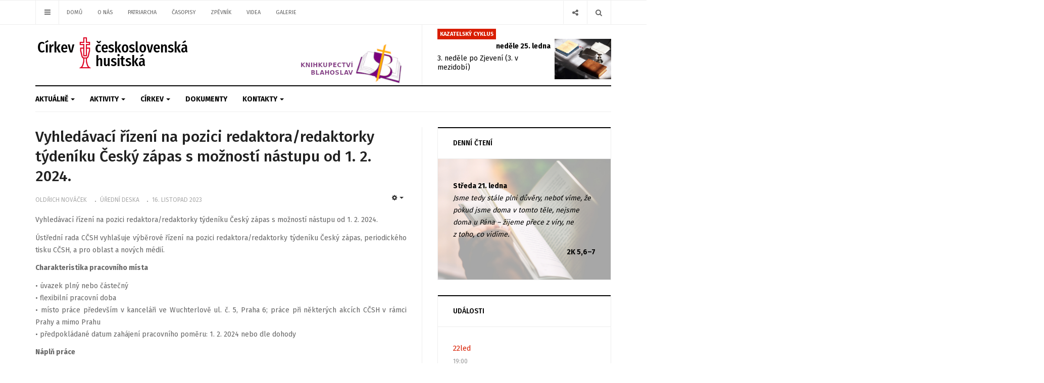

--- FILE ---
content_type: text/html; charset=utf-8
request_url: https://www.ccsh.cz/uredni-deska/1110-vyhledavaci-rizeni-na-pozici-redaktora-redaktorky-tydeniku-cesky-zapas-s-moznosti-nastupu-od-1-2-2024.html
body_size: 18908
content:

<!DOCTYPE html>
<html lang="cs-cz" dir="ltr"
  class='com_content view-article itemid-719 j31 mm-hover'>

<head>
  <base href="https://www.ccsh.cz/uredni-deska/1110-vyhledavaci-rizeni-na-pozici-redaktora-redaktorky-tydeniku-cesky-zapas-s-moznosti-nastupu-od-1-2-2024.html" />
	<meta http-equiv="content-type" content="text/html; charset=utf-8" />
	<meta name="keywords" content="CČSH, ccsh.cz, ccsh, Církev, Církev československá, Církev československá husitská, husiti, husitská církev
" />
	<meta name="rights" content="CC BY 4.0" />
	<meta name="author" content="Oldřich Nováček" />
	<meta property="og:image" content="https://www.ccsh.cz/media/jce/icons/pdf.png" />
	<meta property="twitter:image" content="https://www.ccsh.cz/media/jce/icons/pdf.png" />
	<meta property="og:title" content="Vyhledávací řízení na pozici redaktora/redaktorky týdeníku Český zápas s možností nástupu od 1. 2. 2024." />
	<meta property="twitter:title" content="Vyhledávací řízení na pozici redaktora/redaktorky týdeníku Český zápas s možností nástupu od 1. 2. 2024." />
	<meta property="og:description" content="Vyhledávací řízení na pozici redaktora/redaktorky týdeníku Český zápas s možností nástupu od 1. 2. 2024. Ústřední rada CČSH vyhlašuje výběrové řízení na pozici redaktora/redaktorky týdeníku Český zápas, periodického tisku CČSH, a pro oblast a nových médií.Charakteristika pracovního místa• úv..." />
	<meta property="twitter:description" content="Vyhledávací řízení na pozici redaktora/redaktorky týdeníku Český zápas s možností nástupu od 1. 2. 2024. Ústřední rada CČSH vyhlašuje výběrové řízení na pozici redaktora/redaktorky týdeníku Český zápas, periodického tisku CČSH, a pro oblast a nových médií.Charakteristika pracovního místa• úv..." />
	<meta name="description" content="Třetí největší křesťanská církev v České Republice, oficiální stránky ústřední rady v Praze
" />
		<title>CČSH - Vyhledávací řízení na pozici redaktora/redaktorky týdeníku Český zápas s možností nástupu od 1. 2. 2024.</title>
	<link href="/templates/ja_focus/favicon.ico" rel="shortcut icon" type="image/vnd.microsoft.icon" />
	<link href="https://www.ccsh.cz/hledani.opensearch?catid=64&amp;id=1110" rel="search" title="Hledat CČSH" type="application/opensearchdescription+xml" />
	<link href="/templates/ja_focus/local/css/themes/ccsh/bootstrap.css" rel="stylesheet" type="text/css" />
	<link href="/media/system/css/modal.css?063683ce055de7de89133d2f49f84d86" rel="stylesheet" type="text/css" />
	<link href="/plugins/system/jce/css/content.css?badb4208be409b1335b815dde676300e" rel="stylesheet" type="text/css" />
	<link href="/templates/system/css/system.css" rel="stylesheet" type="text/css" />
	<link href="/templates/ja_focus/local/css/themes/ccsh/template.css" rel="stylesheet" type="text/css" />
	<link href="/templates/ja_focus/local/css/themes/ccsh/megamenu.css" rel="stylesheet" type="text/css" />
	<link href="/templates/ja_focus/local/css/themes/ccsh/off-canvas.css" rel="stylesheet" type="text/css" />
	<link href="/templates/ja_focus/fonts/font-awesome/css/font-awesome.min.css" rel="stylesheet" type="text/css" />
	<link href="/templates/ja_focus/js/swiper/swiper.css" rel="stylesheet" type="text/css" />
	<link href="//fonts.googleapis.com/css?family=Fira+Sans:400,500,700,900|Noticia+Text" rel="stylesheet" type="text/css" />
	<link href="/templates/ja_focus/css/custom.css" rel="stylesheet" type="text/css" />
	<link href="/templates/ja_focus/local/css/themes/ccsh/layouts/docs.css" rel="stylesheet" type="text/css" />
	<link href="/plugins/system/jabuilder/assets/css/jabuilder.css" rel="stylesheet" type="text/css" />
	<link href="https://www.ccsh.cz/plugins/content/fastsocialshare/style/style.css" rel="stylesheet" type="text/css" />
	<link href="/components/com_jevents/views/iconic/assets/css/modstyle.css?v=3.6.47" rel="stylesheet" type="text/css" />
	<link href="/media/com_jevents/css/bootstrap.css" rel="stylesheet" type="text/css" />
	<link href="/media/com_jevents/css/bootstrap-responsive.css" rel="stylesheet" type="text/css" />
	<link href="/components/com_jevents/assets/css/jevcustom.css?v=3.6.47" rel="stylesheet" type="text/css" />
	<link href="/templates/ja_focus/js/gallery/blueimp-gallery.min.css" rel="stylesheet" type="text/css" />
	<link href="/templates/ja_focus/js/gallery/bootstrap-image-gallery.css" rel="stylesheet" type="text/css" />
	<script type="application/json" class="joomla-script-options new">{"csrf.token":"76e1a9bd7c5500ef53636a84cd6336a5","system.paths":{"root":"","base":""}}</script>
	<script src="/media/system/js/mootools-core.js?063683ce055de7de89133d2f49f84d86" type="text/javascript"></script>
	<script src="/media/system/js/core.js?063683ce055de7de89133d2f49f84d86" type="text/javascript"></script>
	<script src="/media/system/js/mootools-more.js?063683ce055de7de89133d2f49f84d86" type="text/javascript"></script>
	<script src="/media/system/js/modal.js?063683ce055de7de89133d2f49f84d86" type="text/javascript"></script>
	<script src="/media/jui/js/jquery.min.js?063683ce055de7de89133d2f49f84d86" type="text/javascript"></script>
	<script src="/media/jui/js/jquery-noconflict.js?063683ce055de7de89133d2f49f84d86" type="text/javascript"></script>
	<script src="/media/jui/js/jquery-migrate.min.js?063683ce055de7de89133d2f49f84d86" type="text/javascript"></script>
	<script src="/media/system/js/caption.js?063683ce055de7de89133d2f49f84d86" type="text/javascript"></script>
	<script src="/plugins/system/t3/base-bs3/bootstrap/js/bootstrap.js?063683ce055de7de89133d2f49f84d86" type="text/javascript"></script>
	<script src="/plugins/system/t3/base-bs3/js/jquery.tap.min.js" type="text/javascript"></script>
	<script src="/plugins/system/t3/base-bs3/js/off-canvas.js" type="text/javascript"></script>
	<script src="/plugins/system/t3/base-bs3/js/script.js" type="text/javascript"></script>
	<script src="/plugins/system/t3/base-bs3/js/menu.js" type="text/javascript"></script>
	<script src="/templates/ja_focus/js/swiper/swiper.min.js" type="text/javascript"></script>
	<script src="/templates/ja_focus/js/script.js" type="text/javascript"></script>
	<script src="/plugins/system/t3/base-bs3/js/nav-collapse.js" type="text/javascript"></script>
	<script src="/plugins/system/jabuilder/assets/js/jabuilder.js" type="text/javascript"></script>
	<script src="/media/system/js/html5fallback.js?063683ce055de7de89133d2f49f84d86" type="text/javascript"></script>
	<script src="/templates/ja_focus/js/gallery/jquery.blueimp-gallery.min.js" type="text/javascript"></script>
	<script src="/templates/ja_focus/js/gallery/bootstrap-image-gallery.min.js" type="text/javascript"></script>
	<script type="text/javascript">

		jQuery(function($) {
			SqueezeBox.initialize({});
			initSqueezeBox();
			$(document).on('subform-row-add', initSqueezeBox);

			function initSqueezeBox(event, container)
			{
				SqueezeBox.assign($(container || document).find('a.modal').get(), {
					parse: 'rel'
				});
			}
		});

		window.jModalClose = function () {
			SqueezeBox.close();
		};

		// Add extra modal close functionality for tinyMCE-based editors
		document.onreadystatechange = function () {
			if (document.readyState == 'interactive' && typeof tinyMCE != 'undefined' && tinyMCE)
			{
				if (typeof window.jModalClose_no_tinyMCE === 'undefined')
				{
					window.jModalClose_no_tinyMCE = typeof(jModalClose) == 'function'  ?  jModalClose  :  false;

					jModalClose = function () {
						if (window.jModalClose_no_tinyMCE) window.jModalClose_no_tinyMCE.apply(this, arguments);
						tinyMCE.activeEditor.windowManager.close();
					};
				}

				if (typeof window.SqueezeBoxClose_no_tinyMCE === 'undefined')
				{
					if (typeof(SqueezeBox) == 'undefined')  SqueezeBox = {};
					window.SqueezeBoxClose_no_tinyMCE = typeof(SqueezeBox.close) == 'function'  ?  SqueezeBox.close  :  false;

					SqueezeBox.close = function () {
						if (window.SqueezeBoxClose_no_tinyMCE)  window.SqueezeBoxClose_no_tinyMCE.apply(this, arguments);
						tinyMCE.activeEditor.windowManager.close();
					};
				}
			}
		};
		jQuery(window).on('load',  function() {
				new JCaption('img.caption');
			});jQuery(function($){ initTooltips(); $("body").on("subform-row-add", initTooltips); function initTooltips (event, container) { container = container || document;$(container).find(".hasTooltip").tooltip({"html": true,"container": "body"});} });function fetchMoreLatestEvents(modid, direction)
{        
        jQuery.ajax({
                    type : 'POST',
                    dataType : 'json',
                    url : "https://www.ccsh.cz/index.php?option=com_jevents&ttoption=com_jevents&typeaheadtask=gwejson&file=fetchlatestevents&path=module&folder=mod_jevents_latest&token=76e1a9bd7c5500ef53636a84cd6336a5",
                    data : {'json':JSON.stringify({'modid':modid, 'direction':direction})},
                    contentType: "application/x-www-form-urlencoded; charset=utf-8",
                    scriptCharset: "utf-8"
            })                        
                .done(function( data ){                    
                    jQuery("#mod_events_latest_"+modid+"_data").replaceWith(data.html);
                    try {
                        document.getElementById("mod_events_latest_"+modid+"_data").parentNode.scrollIntoView({block: "start", behavior: "smooth"});
                    }
                    catch (e) {
                    }
                })
                .fail(function(x) {
        alert('fail '+x);
                });
}
			(function ($) {
				$(document).ready(function(){
					$('body').append('<div id=\"blueimp-gallery\" class=\"blueimp-gallery\">	<div class=\"slides\"></div>	<h3 class=\"title\"><span class=\"empty\">empty</span></h3>	<a class=\"prev\">‹</a>	<a class=\"next\">›</a>	<a class=\"close\">×</a>	<a class=\"play-pause\"></a>	<ol class=\"indicator\"></ol>	<div class=\"modal fade\">		<div class=\"modal-dialog\">			<div class=\"modal-content\">				<div class=\"modal-header\">					<button type=\"button\" class=\"close\" aria-hidden=\"true\">&times;</button>					<h4 class=\"modal-title\"><span class=\"empty\">empty</span></h4>				</div>				<div class=\"modal-body next\"></div>				<div class=\"modal-footer\">					<button type=\"button\" class=\"btn pull-left prev\">						<span class=\"glyphicon glyphicon-chevron-left\"></span>						<span class=\"empty\">empty</span>					</button>					<button type=\"button\" class=\"btn next\">						<span class=\"empty\">empty</span>						<span class=\"glyphicon glyphicon-chevron-right\"></span>					</button>				</div>			</div>		</div>	</div></div>');
				});
			})(jQuery);
			
	</script>
	<link href="http://feeds.feedburner.com/" rel="alternate" type="application/rss+xml" title="Kalendář" />
	<link href="http://feeds.feedburner.com/" rel="alternate" type="application/rss+xml" title="Aktuality z CČSH" />

  
<!-- META FOR IOS & HANDHELD -->
	<meta name="viewport" content="width=device-width, initial-scale=1.0, maximum-scale=1.0, user-scalable=no"/>
	<style type="text/stylesheet">
		@-webkit-viewport   { width: device-width; }
		@-moz-viewport      { width: device-width; }
		@-ms-viewport       { width: device-width; }
		@-o-viewport        { width: device-width; }
		@viewport           { width: device-width; }
	</style>
	<script type="text/javascript">
		//<![CDATA[
		if (navigator.userAgent.match(/IEMobile\/10\.0/)) {
			var msViewportStyle = document.createElement("style");
			msViewportStyle.appendChild(
				document.createTextNode("@-ms-viewport{width:auto!important}")
			);
			document.getElementsByTagName("head")[0].appendChild(msViewportStyle);
		}
		//]]>
	</script>
<meta name="HandheldFriendly" content="true"/>
<meta name="apple-mobile-web-app-capable" content="YES"/>
<!-- //META FOR IOS & HANDHELD -->




<!-- Le HTML5 shim and media query for IE8 support -->
<!--[if lt IE 9]>
<script src="//cdnjs.cloudflare.com/ajax/libs/html5shiv/3.7.3/html5shiv.min.js"></script>
<script type="text/javascript" src="/plugins/system/t3/base-bs3/js/respond.min.js"></script>
<![endif]-->


<!-- Matomo -->
<script>
  var _paq = window._paq = window._paq || [];
  /* tracker methods like "setCustomDimension" should be called before "trackPageView" */
  _paq.push(['trackPageView']);
  _paq.push(['enableLinkTracking']);
  (function() {
    var u="https://piwik.vbox.cz/";
    _paq.push(['setTrackerUrl', u+'piwik.php']);
    _paq.push(['setSiteId', '15']);
        var d=document, g=d.createElement('script'), s=d.getElementsByTagName('script')[0];
    g.async=true; g.src=u+'piwik.js'; s.parentNode.insertBefore(g,s);
  })();
</script>
<!-- End Matomo Code -->

<!-- Google tag (gtag.js) -->
<script async src="https://www.googletagmanager.com/gtag/js?id=G-22T7LG2RBJ"></script>
<script>
  window.dataLayer = window.dataLayer || [];
  function gtag(){dataLayer.push(arguments);}
  gtag('js', new Date());

  gtag('config', 'G-22T7LG2RBJ');
</script>
<script type="text/javascript" src="//s7.addthis.com/js/300/addthis_widget.js#pubid=ra-5bea46640dd563c4"></script> 
<link rel="manifest" href="/site.webmanifest?v=20250116">
<meta name="theme-color" content="#cc0000">
<link rel="icon" type="image/png" sizes="192x192" href="/android-chrome-192x192.png?v=20250116">
<link rel="icon" type="image/png" sizes="512x512" href="/android-chrome-512x512.png?v=20250116">
<link rel="icon" href="/favicon.ico?v=20250116">
<link rel="icon" type="image/png" sizes="32x32" href="/favicon-32x32.png?v=20250116">
<link rel="icon" type="image/png" sizes="16x16" href="/favicon-16x16.png?v=20250116">
<link rel="apple-touch-icon" sizes="180x180" href="/apple-touch-icon.png?v=20250116">
<link rel="mask-icon" href="/mask-icon.svg?v=20250116" color="#cc0000">
<meta name="msapplication-config" content="/browserconfig.xml?v=20250116">
<meta name="msapplication-TileColor" content="#da532c">
<meta name="theme-color" content="#ffffff">
	<link href="https://www.ccsh.cz/plugins/system/jatabs/jatabs/ja.tabs.css" type="text/css" rel="stylesheet" />
	<link href="https://www.ccsh.cz/plugins/system/jatabs/jatabs/themes/default/style.css" type="text/css" rel="stylesheet" />
	<script src="https://www.ccsh.cz/plugins/system/jatabs/jatabs/ja.tabs.js" type="text/javascript" ></script>
</head>

<body>

<div class="t3-wrapper"> <!-- Need this wrapper for off-canvas menu. Remove if you don't use of-canvas -->
  <div class="container-hd">
    

	<div class="ja-topbar clearfix">
		<div class="container">
			<div class="row">
			<!-- TOPBAR -->
				
								<div class="col-xs-5 col-sm-6 topbar-left pull-left ">
					<!-- Brand and toggle get grouped for better mobile display -->
					<div class="navbar-toggle-wrap clearfix pull-left">
																				<a type="button" href="#" class="navbar-toggle" data-toggle="collapse" data-target=".t3-navbar-collapse" title="open">
								<span class="fa fa-bars"></span>
							</a>
						
													
<a class="btn btn-primary off-canvas-toggle " type="button" data-pos="left" data-nav="#t3-off-canvas" data-effect="off-canvas-effect-1" title="open">
  <span class="fa fa-bars"></span>
</a>

<!-- OFF-CANVAS SIDEBAR -->
<div id="t3-off-canvas" class="t3-off-canvas " style="left: 0;right: auto">

  <div class="t3-off-canvas-header">
    <h2 class="t3-off-canvas-header-title">CČSH</h2>
    <a type="button" class="close" data-dismiss="modal" aria-hidden="true" title="close">&times;</a>
  </div>

  <div class="t3-off-canvas-body">
    <div class="t3-module module " id="Mod142"><div class="module-inner"><h3 class="module-title "><span>Nabídka</span></h3><div class="module-ct "><ul class="nav nav-pills nav-stacked menu">
<li class="item-103 default"><a href="/" class="">Domů</a></li><li class="item-104"><a href="/kdo-jsme.html" class="">O nás </a></li><li class="item-105"><a href="/patriarcha.html" class="">Patriarcha</a></li><li class="item-732"><a href="/casopisy.html" class="">Časopisy</a></li><li class="item-407"><a href="/zpevnik.html" class="">Zpěvník</a></li><li class="item-107"><a href="/videa.html" class="">Videa</a></li><li class="item-178"><a href="/galerie.html" class="">Galerie</a></li></ul>
</div></div></div><div class="t3-module module " id="Mod139"><div class="module-inner"><h3 class="module-title "><span>Sekce</span></h3><div class="module-ct "><ul class="nav nav-pills nav-stacked menu">
<li class="item-101"><a href="/aktualne.html" class="">Aktuálně</a></li><li class="item-111"><a href="/aktivity.html" class="">Aktivity</a></li><li class="item-112"><a href="/cirkev.html" class="">Církev</a></li><li class="item-455"><a href="/doku2.html" class="">Dokumenty</a></li><li class="item-456"><a href="/kontakty.html" class="">Kontakty</a></li></ul>
</div></div></div>
  </div>

</div>
<!-- //OFF-CANVAS SIDEBAR -->

											</div>

										<div class="hidden-xs hidden-sm clearfix">
						<ul class="nav nav-pills nav-stacked menu">
<li class="item-103 default"><a href="/" class="">Domů</a></li><li class="item-104"><a href="/kdo-jsme.html" class="">O nás </a></li><li class="item-105"><a href="/patriarcha.html" class="">Patriarcha</a></li><li class="item-732"><a href="/casopisy.html" class="">Časopisy</a></li><li class="item-407"><a href="/zpevnik.html" class="">Zpěvník</a></li><li class="item-107"><a href="/videa.html" class="">Videa</a></li><li class="item-178"><a href="/galerie.html" class="">Galerie</a></li></ul>

					</div>
									</div>
				
								<div class="col-xs-7 col-sm-6 topbar-right pull-right">
					
										<div class="head-search ">
						<button class="btn btn-search" name="subject" type="button" aria-label="Search"><span class="fa fa-search"></span></button>
						<div class="search">
	<form action="/uredni-deska.html" method="post" class="form-inline form-search">
		<label for="mod-search-searchword90" class="element-invisible">Vyhledávání...</label> <input name="searchword" id="mod-search-searchword" maxlength="200"  class="form-control search-query" type="search" placeholder="Vyhledávání..." aria-label="serch" />		<input type="hidden" name="task" value="search" />
		<input type="hidden" name="option" value="com_search" />
		<input type="hidden" name="Itemid" value="129" />
	</form>
</div>

					</div>
					
										<div class="head-social ">
						<button class="btn btn-social" name="subject" type="button" aria-label="Share"><span class="fa fa-share-alt"></span></button>
						

<div class="custom"  >
	<ul class="social-list">
<li><a href="https://www.facebook.com/ccsh.cz/?locale=cs_CZ" target="_new" class="btn facebook" title="Facebook"><i class="fa fa-facebook" aria-hidden="true"></i></a></li>
<li><a href="#" class="btn twitter" title="Twitter"><i class="fa fa-twitter" aria-hidden="true"></i></a></li>
<li><a href="#" class="btn instagram" title="Instagram"><i class="fa fa-instagram" aria-hidden="true"></i></a></li>
</ul></div>

					</div>
									</div>
							</div>
		</div>
	</div>
<!-- TOPBAR -->

<!-- HEADER -->
<header id="t3-header" class="container t3-header">
	<div class="row">

		<!-- LOGO -->
		<div class="col-xs-12 col-sm-6 col-lg-4 logo">
			<div class="logo-image">
				<a href="https://www.ccsh.cz/" title="CČSH">
											<img class="logo-img" src="/images/logoG.png" alt="CČSH" />
															<span>CČSH</span>
				</a>
							</div>
		</div>
		<!-- //LOGO -->

		<div class="col-xs-12 col-sm-6 col-lg-8">
							<!-- SPOTLIGHT 1 -->
				<div class="t3-sl t3-sl-1">
						<!-- SPOTLIGHT -->
	<div class="t3-spotlight t3-spotlight-1  row">
					<div class="col  col-lg-6 col-md-6  col-sm-6 hidden-sm   col-xs-6 hidden-xs ">
								<div class="t3-module module " id="Mod108"><div class="module-inner"><div class="module-ct no-title"><div class="bannergroup">

	<div class="banneritem">
																																																																			<a
							href="/component/banners/click/3.html" target="_blank" rel="noopener noreferrer"
							title="eBlahoslav_top">
							<img
								src="https://www.ccsh.cz/images/banners/eblahoslav5.jpg"
								alt="eBlahoslav_top"
																							/>
						</a>
																<div class="clr"></div>
	</div>

</div>
</div></div></div>
							</div>
					<div class="col  col-lg-6 col-md-6 col-sm-12 col-xs-12">
								<div class="t3-module module_cyklus " id="Mod198"><div class="module-inner"><h3 class="module-title "><span>Kazatelský cyklus</span></h3><div class="module-ct ">

<div class="custom_cyklus"  >
	<a href="/cyklus.html" style="color: black;">
<div style="border 1px solid blue;">
<p><img src="/images/cyklus.jpg" alt="co30" width="112" height="80" style="margin-left: 8px; float: right;" /><p style="text-align:right; margin:0; font-weight:bold; padding: 3px 3px 3px 0px;">neděle 25. ledna</p><p style="line-height:130%;">3. neděle po Zjevení (3. v mezidobí)</p></p>
</div>
</a></div>
</div></div></div>
							</div>
			</div>
<!-- SPOTLIGHT -->
				</div>
				<!-- //SPOTLIGHT 1 -->
					</div>

	</div>
</header>
<!-- //HEADER -->


    
<!-- MAIN NAVIGATION -->
<div class="container">
	<nav id="t3-mainnav" class="navbar navbar-default t3-mainnav">

					<div class="t3-navbar-collapse navbar-collapse collapse"></div>
		
		<div class="t3-navbar navbar-collapse collapse">
			<div  class="t3-megamenu animate fading"  data-duration="400" data-responsive="true">
<ul itemscope itemtype="http://www.schema.org/SiteNavigationElement" class="nav navbar-nav level0">
<li itemprop='name' class="dropdown mega mega-align-justify" data-id="101" data-level="1" data-alignsub="justify">
<a itemprop='url' class=" dropdown-toggle"  href="/aktualne.html"   data-target="#" data-toggle="dropdown">Aktuálně <em class="caret"></em></a>

<div class="nav-child dropdown-menu mega-dropdown-menu col-xs-12"  ><div class="mega-dropdown-inner">
<div class="row">
<div class="col-xs-3 mega-col-module hidden-collapse" data-width="3" data-position="123" data-hidewcol="1"><div class="mega-inner">
<div class="t3-module module " id="Mod123"><div class="module-inner"><h3 class="module-title "><span>Aktuálně</span></h3><div class="module-ct "><ul class="categories-module ">
	<li class="col "> 		<h4>
		<a href="/aktualne/19-nase-cirkev.html">
			
			Naše církev		</a>
   		</h4>

					</li>
	<li class="col "> 		<h4>
		<a href="/aktualne/21-ekumena.html">
			
			Ekumena		</a>
   		</h4>

					</li>
	<li class="col "> 		<h4>
		<a href="/aktualne/81-promluvy.html">
			
			Promluvy		</a>
   		</h4>

					</li>
	<li class="col "> 		<h4>
		<a href="/aktualne/80-rozhovory.html">
			
			Rozhovory		</a>
   		</h4>

					</li>
	<li class="col "> 		<h4>
		<a href="/aktualne/56-dalsi-texty.html">
			
			Další texty		</a>
   		</h4>

					</li>
</ul>
</div></div></div>
</div></div>
<div class="col-xs-9 mega-col-module hidden-collapse" data-width="9" data-position="168" data-hidewcol="1"><div class="mega-inner">
<div class="t3-module module_nodat " id="Mod168"><div class="module-inner"><h3 class="module-title "><span>Aktuálně</span></h3><div class="module-ct "><div class="latest-grid _nodat row">
	<div class="col-sm-3">
		
<div class="pull- item-image" itemprop="image">

  <a href="/aktualne/19-nase-cirkev/2688-na-zderaze-zazarilo-svetlo-jednoty-ekumenicka-studentska-slavnost-2026.html" itemprop="url">
   <img  src="/images/2026/clanky-galerie-videa/2688.png" alt="" itemprop="thumbnailUrl"/>
  </a>
</div>

		<span class="created-date">21. leden 2026</span>

		<a class="item-title" href="/aktualne/19-nase-cirkev/2688-na-zderaze-zazarilo-svetlo-jednoty-ekumenicka-studentska-slavnost-2026.html" itemprop="url">
			<span itemprop="name">
				Na Zderaze zazářilo světlo jednoty - Ekumenická studentská slavnost 2026			</span>
		</a>
	</div>
	<div class="col-sm-3">
		
<div class="pull- item-image" itemprop="image">

  <a href="/aktualne/80-rozhovory/2687-anketa-o-mezinabozenskych-vztazich-a-dialogu.html" itemprop="url">
   <img  src="/images/2026/clanky-galerie-videa/2687.png" alt="" itemprop="thumbnailUrl"/>
  </a>
</div>

		<span class="created-date">21. leden 2026</span>

		<a class="item-title" href="/aktualne/80-rozhovory/2687-anketa-o-mezinabozenskych-vztazich-a-dialogu.html" itemprop="url">
			<span itemprop="name">
				ANKETA: O mezináboženských vztazích a dialogu			</span>
		</a>
	</div>
	<div class="col-sm-3">
		
<div class="pull- item-image" itemprop="image">

  <a href="/aktualne/21-ekumena/2686-ekumena-znamena-spolecny-dum-krestanu.html" itemprop="url">
   <img  src="/images/2026/clanky-galerie-videa/2686.png" alt="" itemprop="thumbnailUrl"/>
  </a>
</div>

		<span class="created-date">20. leden 2026</span>

		<a class="item-title" href="/aktualne/21-ekumena/2686-ekumena-znamena-spolecny-dum-krestanu.html" itemprop="url">
			<span itemprop="name">
				Ekumena znamená společný dům křesťanů			</span>
		</a>
	</div>
	<div class="col-sm-3">
		
<div class="pull- item-image" itemprop="image">

  <a href="/aktualne/21-ekumena/2685-ekumena-nejsou-hezke-fraze-pro-vyrocni-zpravy.html" itemprop="url">
   <img  src="/images/2026/clanky-galerie-videa/2685.png" alt="" itemprop="thumbnailUrl"/>
  </a>
</div>

		<span class="created-date">20. leden 2026</span>

		<a class="item-title" href="/aktualne/21-ekumena/2685-ekumena-nejsou-hezke-fraze-pro-vyrocni-zpravy.html" itemprop="url">
			<span itemprop="name">
				Ekumena nejsou hezké fráze pro výroční zprávy			</span>
		</a>
	</div>
</div>
</div></div></div>
</div></div>
</div>
</div></div>
</li>
<li itemprop='name' class="dropdown mega mega-align-justify" data-id="111" data-level="1" data-alignsub="justify">
<a itemprop='url' class=" dropdown-toggle"  href="/aktivity.html"   data-target="#" data-toggle="dropdown">Aktivity <em class="caret"></em></a>

<div class="nav-child dropdown-menu mega-dropdown-menu col-xs-12"  ><div class="mega-dropdown-inner">
<div class="row">
<div class="col-xs-3 mega-col-module hidden-collapse" data-width="3" data-position="125" data-hidewcol="1"><div class="mega-inner">
<div class="t3-module module " id="Mod125"><div class="module-inner"><h3 class="module-title "><span>Aktivity</span></h3><div class="module-ct "><ul class="categories-module ">
	<li class="col "> 		<h4>
		<a href="/aktivity/23-deti-a-mladez.html">
			
			Mládež		</a>
   		</h4>

					</li>
	<li class="col "> 		<h4>
		<a href="/aktivity/68-vzdelavani.html">
			
			Vzdělávání		</a>
   		</h4>

					</li>
	<li class="col "> 		<h4>
		<a href="/aktivity/25-diakonie.html">
			
			Diakonie		</a>
   		</h4>

					</li>
	<li class="col "> 		<h4>
		<a href="/aktivity/69-kultura.html">
			
			Kultura		</a>
   		</h4>

					</li>
</ul>
</div></div></div>
</div></div>
<div class="col-xs-9 mega-col-module" data-width="9" data-position="124"><div class="mega-inner">
<div class="t3-module module " id="Mod124"><div class="module-inner"><h3 class="module-title "><span>Aktivity</span></h3><div class="module-ct "><div class="latest-grid  row">
	<div class="col-sm-3">
		
			<div id="ja-gallery-list-2689" class="item-image ja-gallery-list">
						<span class="btn-play">
				<span class="ico ico-image"></span>
				<span class="num-photos"> 4x foto</span>
			</span>
						
  <a href="/aktivity/69-kultura/2689-predstaveni-knihy-troje-dvere-do-chramu-v-nas-v-tabore.html" itemprop="url">
   <img  src="/images/2026/clanky-galerie-videa/2689/01.jpg" alt="Představení knihy Troje dveře do chrámu v nás v Táboře" itemprop="thumbnailUrl"/>
  </a>

							<script type="text/javascript">
					(function ($) {
						$(document).ready(function(){
							$('#ja-gallery-list-2689 .btn-play').on('click', function (event) {
								event.preventDefault();
								blueimp.Gallery([{"href":"\/images\/2026\/clanky-galerie-videa\/2689\/01.jpg","title":""},{"href":"\/images\/2026\/clanky-galerie-videa\/2689\/02.jpg","title":""},{"href":"\/images\/2026\/clanky-galerie-videa\/2689\/03.jpg","title":""},{"href":"\/images\/2026\/clanky-galerie-videa\/2689\/04.jpg","title":""}], {
									transitionSpeed: 0,
									hidePageScrollbars:false
								});
							});
						});
					})(jQuery);
				</script>
				<noscript>
				  YOU MUST ENABLED JS				</noscript>
				<input type='hidden' value='[{"href":"\/images\/2026\/clanky-galerie-videa\/2689\/01.jpg","title":""},{"href":"\/images\/2026\/clanky-galerie-videa\/2689\/02.jpg","title":""},{"href":"\/images\/2026\/clanky-galerie-videa\/2689\/03.jpg","title":""},{"href":"\/images\/2026\/clanky-galerie-videa\/2689\/04.jpg","title":""}]' />
					</div>
	

<span style="display: none;" itemprop="image" itemscope itemtype="https://schema.org/ImageObject">
	<img
		src="https://www.ccsh.cz//templates/ja_focus/images/logo.png"
		alt="" itemprop="image"/>
  <meta itemprop="height" content="auto" />
  <meta itemprop="width" content="auto" />
  <meta itemprop="url" content="https://www.ccsh.cz//templates/ja_focus/images/logo.png" />
</span>
		<span class="created-date">21. leden 2026</span>

		<a class="item-title" href="/aktivity/69-kultura/2689-predstaveni-knihy-troje-dvere-do-chramu-v-nas-v-tabore.html" itemprop="url">
			<span itemprop="name">
				Představení knihy Troje dveře do chrámu v nás v Táboře			</span>
		</a>
	</div>
	<div class="col-sm-3">
		
<div class="pull- item-image" itemprop="image">

  <a href="/aktivity/69-kultura/2673-mezi-pisni-a-proroctvim-duchovni-jazyk-karla-kryla-v-religionisticke-interpretaci.html" itemprop="url">
   <img  src="/images/2026/clanky-galerie-videa/2673.png" alt="" itemprop="thumbnailUrl"/>
  </a>
</div>

		<span class="created-date">14. leden 2026</span>

		<a class="item-title" href="/aktivity/69-kultura/2673-mezi-pisni-a-proroctvim-duchovni-jazyk-karla-kryla-v-religionisticke-interpretaci.html" itemprop="url">
			<span itemprop="name">
				Mezi písní a proroctvím: Duchovní jazyk Karla Kryla v religionistické interpretaci			</span>
		</a>
	</div>
	<div class="col-sm-3">
		
			<div id="ja-gallery-list-2671" class="item-image ja-gallery-list">
						<span class="btn-play">
				<span class="ico ico-image"></span>
				<span class="num-photos"> 15x foto</span>
			</span>
						
  <a href="/aktivity/69-kultura/2671-vzhuru-fotogalerie-z-vernisaze.html" itemprop="url">
   <img  src="/images/2026/clanky-galerie-videa/2671/01.jpg" alt="Vzhůru - fotogalerie z vernisáže" itemprop="thumbnailUrl"/>
  </a>

							<script type="text/javascript">
					(function ($) {
						$(document).ready(function(){
							$('#ja-gallery-list-2671 .btn-play').on('click', function (event) {
								event.preventDefault();
								blueimp.Gallery([{"href":"\/images\/2026\/clanky-galerie-videa\/2671\/01.jpg","title":""},{"href":"\/images\/2026\/clanky-galerie-videa\/2671\/02.jpg","title":""},{"href":"\/images\/2026\/clanky-galerie-videa\/2671\/03.jpg","title":""},{"href":"\/images\/2026\/clanky-galerie-videa\/2671\/04.jpg","title":""},{"href":"\/images\/2026\/clanky-galerie-videa\/2671\/05.JPG","title":""},{"href":"\/images\/2026\/clanky-galerie-videa\/2671\/06.jpg","title":""},{"href":"\/images\/2026\/clanky-galerie-videa\/2671\/07.JPG","title":""},{"href":"\/images\/2026\/clanky-galerie-videa\/2671\/08.jpg","title":""},{"href":"\/images\/2026\/clanky-galerie-videa\/2671\/09.jpg","title":""},{"href":"\/images\/2026\/clanky-galerie-videa\/2671\/10.jpg","title":""},{"href":"\/images\/2026\/clanky-galerie-videa\/2671\/11.jpg","title":""},{"href":"\/images\/2026\/clanky-galerie-videa\/2671\/12.jpg","title":""},{"href":"\/images\/2026\/clanky-galerie-videa\/2671\/13.jpg","title":""},{"href":"\/images\/2026\/clanky-galerie-videa\/2671\/14.jpg","title":""},{"href":"\/images\/2026\/clanky-galerie-videa\/2671\/15.JPG","title":""}], {
									transitionSpeed: 0,
									hidePageScrollbars:false
								});
							});
						});
					})(jQuery);
				</script>
				<noscript>
				  YOU MUST ENABLED JS				</noscript>
				<input type='hidden' value='[{"href":"\/images\/2026\/clanky-galerie-videa\/2671\/01.jpg","title":""},{"href":"\/images\/2026\/clanky-galerie-videa\/2671\/02.jpg","title":""},{"href":"\/images\/2026\/clanky-galerie-videa\/2671\/03.jpg","title":""},{"href":"\/images\/2026\/clanky-galerie-videa\/2671\/04.jpg","title":""},{"href":"\/images\/2026\/clanky-galerie-videa\/2671\/05.JPG","title":""},{"href":"\/images\/2026\/clanky-galerie-videa\/2671\/06.jpg","title":""},{"href":"\/images\/2026\/clanky-galerie-videa\/2671\/07.JPG","title":""},{"href":"\/images\/2026\/clanky-galerie-videa\/2671\/08.jpg","title":""},{"href":"\/images\/2026\/clanky-galerie-videa\/2671\/09.jpg","title":""},{"href":"\/images\/2026\/clanky-galerie-videa\/2671\/10.jpg","title":""},{"href":"\/images\/2026\/clanky-galerie-videa\/2671\/11.jpg","title":""},{"href":"\/images\/2026\/clanky-galerie-videa\/2671\/12.jpg","title":""},{"href":"\/images\/2026\/clanky-galerie-videa\/2671\/13.jpg","title":""},{"href":"\/images\/2026\/clanky-galerie-videa\/2671\/14.jpg","title":""},{"href":"\/images\/2026\/clanky-galerie-videa\/2671\/15.JPG","title":""}]' />
					</div>
	

<span style="display: none;" itemprop="image" itemscope itemtype="https://schema.org/ImageObject">
	<img
		src="https://www.ccsh.cz//templates/ja_focus/images/logo.png"
		alt="" itemprop="image"/>
  <meta itemprop="height" content="auto" />
  <meta itemprop="width" content="auto" />
  <meta itemprop="url" content="https://www.ccsh.cz//templates/ja_focus/images/logo.png" />
</span>
		<span class="created-date">12. leden 2026</span>

		<a class="item-title" href="/aktivity/69-kultura/2671-vzhuru-fotogalerie-z-vernisaze.html" itemprop="url">
			<span itemprop="name">
				Vzhůru - fotogalerie z vernisáže			</span>
		</a>
	</div>
	<div class="col-sm-3">
		
<div class="pull- item-image" itemprop="image">

  <a href="/aktivity/68-vzdelavani/2659-serie-prednasek-ortodoxie-a-heretici-extenze-2026.html" itemprop="url">
   <img  src="/images/2026/clanky-galerie-videa/2658.png" alt="" itemprop="thumbnailUrl"/>
  </a>
</div>

		<span class="created-date">9. leden 2026</span>

		<a class="item-title" href="/aktivity/68-vzdelavani/2659-serie-prednasek-ortodoxie-a-heretici-extenze-2026.html" itemprop="url">
			<span itemprop="name">
				Série přednášek Ortodoxie a heretici (Extenze 2026)			</span>
		</a>
	</div>
</div>
</div></div></div>
</div></div>
</div>
</div></div>
</li>
<li itemprop='name' class="dropdown mega mega-align-justify" data-id="112" data-level="1" data-alignsub="justify">
<a itemprop='url' class=" dropdown-toggle"  href="/cirkev.html"   data-target="#" data-toggle="dropdown">Církev <em class="caret"></em></a>

<div class="nav-child dropdown-menu mega-dropdown-menu col-xs-12"  ><div class="mega-dropdown-inner">
<div class="row">
<div class="col-xs-3 mega-col-module hidden-collapse" data-width="3" data-position="174" data-hidewcol="1"><div class="mega-inner">
<div class="t3-module module " id="Mod174"><div class="module-inner"><h3 class="module-title "><span>Církev</span></h3><div class="module-ct "><ul class="categories-module " id="_pat-menu">
<li class="item-396"><h4><a href="/kdo-jsme.html" class="">Kdo jsme</a></h4></li><li class="item-715"><h4><a href="/nase-vira.html" class="">Naše víra</a></h4></li><li class="item-716"><h4><a href="/organizace-a-usporadani.html" class="">Organizace a uspořádání</a></h4></li><li class="item-717"><h4><a href="/cinnosti-cirkve.html" class="">Činnosti církve</a></h4></li><li class="item-718"><h4><a href="/historie.html" class="">Historie</a></h4></li></ul>
</div></div></div>
</div></div>
<div class="col-xs-9 mega-col-module" data-width="9" data-position="213"><div class="mega-inner">
<div class="t3-module module " id="Mod213"><div class="module-inner"><h3 class="module-title "><span>Církev československá husitská</span></h3><div class="module-ct ">

<div class="custom"  >
	<p style="text-align: justify;"><img src="/images/joomlart/kalich_cirkev.jpg" alt="kalich cirkev" width="73" height="200" style="margin-right: 15px; float: left;" />„O&nbsp;Církvi československé husitské věříme, že vznikla z&nbsp;Boží vůle a&nbsp;milosti, aby skrze ni do jedné, svaté a&nbsp;obecné církve Boží byli přivedeni mnozí, kteří by jinak zůstali ztraceni v&nbsp;nevíře a&nbsp;beznaději, a&nbsp;aby usilovala o&nbsp;Boží církev bez poskvrny a&nbsp;vrásky. “<br /><strong><em>Základy víry CČSH</em></strong></p>
<p style="text-align: justify;">„Církev československou husitskou tvoří křesťané, kteří usilují naplnit současné snažení mravní a&nbsp;poznání vědecké Duchem Kristovým, jak se nám zachoval v&nbsp;Písmu a&nbsp;v&nbsp;podání starokřesťanském a&nbsp;jak je dosvědčen hnutím husitským, českobratrským a&nbsp;dalším úsilím reformačním.“<br /><strong><em>Ústava CČSH</em></strong></p></div>
</div></div></div>
</div></div>
</div>
</div></div>
</li>
<li itemprop='name'  data-id="455" data-level="1">
<a itemprop='url' class=""  href="/doku2.html"   data-target="#">Dokumenty </a>

</li>
<li itemprop='name' class="dropdown mega mega-align-justify" data-id="456" data-level="1" data-alignsub="justify">
<a itemprop='url' class=" dropdown-toggle"  href="/kontakty.html"   data-target="#" data-toggle="dropdown">Kontakty <em class="caret"></em></a>

<div class="nav-child dropdown-menu mega-dropdown-menu col-xs-12"  ><div class="mega-dropdown-inner">
<div class="row">
<div class="col-xs-3 mega-col-module" data-width="3" data-position="228"><div class="mega-inner">
<div class="t3-module module " id="Mod228"><div class="module-inner"><h3 class="module-title "><span>Kontakty</span></h3><div class="module-ct "><ul class="categories-module ">
<li class="item-773"><h4><a href="/ustredni-rada.html" class="">Ústřední rada a její úřad</a></h4></li><li class="item-774"><h4><a href="/dieceze.html" class="">Diecéze</a></h4></li><li class="item-777"><h4><a href="/adresar-subj.html" class="">Náboženské obce </a></h4></li><li class="item-776"><h4><a href="/osoba-list.html" class="">Adresář osob </a></h4></li><li class="item-775"><h4><a href="/cirkevni-organizace.html" class="">Církevní organizace</a></h4></li></ul>
</div></div></div>
</div></div>
<div class="col-xs-9 mega-col-module" data-width="9" data-position="229"><div class="mega-inner">
<div class="t3-module module " id="Mod229"><div class="module-inner"><h3 class="module-title "><span>Církev československá husitská</span></h3><div class="module-ct ">

<div class="custom"  >
	<p><strong><a href="/urdetail.html"><img src="/images/headers/ur_map.jpg" alt="ur map" width="500" height="250" style="margin-top: -40px; border: 1px solid #7d7d7d; float: right;" /></a>Církev československá husitská</strong><br />IČO:&nbsp;00445185, datová&nbsp;schránka:&nbsp;5a8iqrm<br />Wuchterlova 523/5, Dejvice, 160&nbsp;00&nbsp;Praha&nbsp;6</p>
<p><strong>telefon:&nbsp;220&nbsp;398&nbsp;102<br />mobil: &nbsp; 724 141 988</strong><br />e-mail: <span id="cloakecffa2b5bc462229d1c6e04b7fcd39c7"><a href="mailto:ustredni.rada@ccsh.cz"></a><span id="cloak0cc2659d208b2b8ab6e957b6cca3e869">Tato e-mailová adresa je chráněna před spamboty. Pro její zobrazení musíte mít povolen Javascript.</span><script type='text/javascript'>
				document.getElementById('cloak0cc2659d208b2b8ab6e957b6cca3e869').innerHTML = '';
				var prefix = '&#109;a' + 'i&#108;' + '&#116;o';
				var path = 'hr' + 'ef' + '=';
				var addy0cc2659d208b2b8ab6e957b6cca3e869 = '&#117;str&#101;dn&#105;.r&#97;d&#97;' + '&#64;';
				addy0cc2659d208b2b8ab6e957b6cca3e869 = addy0cc2659d208b2b8ab6e957b6cca3e869 + 'ccsh' + '&#46;' + 'cz';
				var addy_text0cc2659d208b2b8ab6e957b6cca3e869 = '&#117;str&#101;dn&#105;.r&#97;d&#97;' + '&#64;' + 'ccsh' + '&#46;' + 'cz';document.getElementById('cloak0cc2659d208b2b8ab6e957b6cca3e869').innerHTML += '<a ' + path + '\'' + prefix + ':' + addy0cc2659d208b2b8ab6e957b6cca3e869 + '\'>'+addy_text0cc2659d208b2b8ab6e957b6cca3e869+'<\/a>';
		</script></span></p>
<p><a href="/mapka.html"><strong>PŘEHLEDNÁ MAPKA KONTAKTŮ</strong></a></p></div>
</div></div></div>
</div></div>
</div>
</div></div>
</li>
</ul>
</div>

		</div>
	</nav>
	<!-- //MAIN NAVIGATION -->
</div>


<script>
	(function ($){
		var maps = [{"id":"101","class":"cat-red"},{"id":"111","class":"cat-green"}];
		$(maps).each (function (){
			$('li[data-id="' + this['id'] + '"]').addClass (this['class']);
		});
	})(jQuery);
</script>
<noscript>
  YOU MUST ENABLED JS</noscript>

    


    


    


    
<div id="t3-mainbody" class="container t3-mainbody one-sidebar-right">
	<div class="row equal-height">

		<!-- MAIN CONTENT -->
		<div id="t3-content" class="t3-content col col-xs-12 col-sm-8">
			
			<div class="item-page">

	
	<!-- Article -->
	<article class="cat-purple" itemscope itemtype="http://schema.org/Article">
	  <meta itemscope itemprop="mainEntityOfPage"  itemType="https://schema.org/WebPage" itemid="https://google.com/article"/>
		<meta itemprop="inLanguage" content="cs-CZ" />
		<meta itemprop="description" content="Vyhledávací řízení na pozici redaktora/redaktorky týdeníku Český zápas s možností nástupu od 1. 2. 2024.
" />
		<meta itemprop="author" content="Oldřich Nováček"/>
		<meta itemprop="datePublished" content="2023-11-16 14:17:12"/>

		<!-- Video - Gallery -->
				<div class="ja-media-content ">
					</div>
		<!-- // Video - Gallery -->
		<!-- Image full -->
									<!-- // Image full -->

					
<header class="article-header clearfix">
	<h1 class="article-title" itemprop="headline">
					<a href="/uredni-deska/1110-vyhledavaci-rizeni-na-pozici-redaktora-redaktorky-tydeniku-cesky-zapas-s-moznosti-nastupu-od-1-2-2024.html" itemprop="url" title="Vyhledávací řízení na pozici redaktora/redaktorky týdeníku Český zápas s možností nástupu od 1. 2. 2024.">
				Vyhledávací řízení na pozici redaktora/redaktorky týdeníku Český zápas s možností nástupu od 1. 2. 2024.</a>
			</h1>

			</header>
				
				
		
  	<!-- Aside -->
				<aside class="article-aside clearfix">
							<dl class="article-info  muted">

		
			<dt class="article-info-term">
													Podrobnosti							</dt>

							
<dd class="createdby hasTooltip" itemprop="author" title="Napsal ">
	<span class="fa fa-user"></span>
			<span>Oldřich Nováček</span>
	  <span style="display: none;" itemprop="publisher" itemscope itemtype="https://schema.org/Organization">
  <span itemprop="logo" itemscope itemtype="https://schema.org/ImageObject">
    <img src="https://www.ccsh.cz//templates/ja_focus/images/logo.png" alt="logo" itemprop="url" />
    <meta itemprop="width" content="auto" />
    <meta itemprop="height" content="auto" />
  </span>
  <meta content="Oldřich Nováček"/>
  <meta itemprop="name" content="Vyhledávací řízení na pozici redaktora/redaktorky týdeníku Český zápas s možností nástupu od 1. 2. 2024."/>
  </span>
</dd>
			
			
										<dd class="category-name hasTooltip" title="Kategorie: ">
				<i class="fa fa-folder-open"></i>
									<span itemprop="genre">Úřední deska</span>
							</dd>			
										<dd class="published hasTooltip" title="Zveřejněno: ">
				<i class="fa fa-calendar"></i>
				<time datetime="2023-11-16T15:17:12+01:00" itemprop="datePublished">
					16. listopad 2023          <meta  itemprop="datePublished" content="2023-11-16T15:17:12+01:00" />
          <meta  itemprop="dateModified" content="2023-11-16T15:17:12+01:00" />
				</time>
			</dd>
					
					
			
						</dl>

		  		  	
					<div class="btn-group pull-right">
				<a class="btn dropdown-toggle" data-toggle="dropdown" href="#"> <span class="fa fa-cog"></span> <span class="caret"><span class="element-invisible">Empty</span></span> </a>
								<ul class="dropdown-menu">
											<li class="print-icon"> <a href="/uredni-deska/1110-vyhledavaci-rizeni-na-pozici-redaktora-redaktorky-tydeniku-cesky-zapas-s-moznosti-nastupu-od-1-2-2024.html?tmpl=component&amp;print=1&amp;layout=default&amp;page=" title="Vytisknout" onclick="window.open(this.href,'win2','status=no,toolbar=no,scrollbars=yes,titlebar=no,menubar=no,resizable=yes,width=640,height=480,directories=no,location=no'); return false;" rel="nofollow"><span class="fa fa-print"></span>&#160;Vytisknout&#160;</a> </li>
																			</ul>
			</div>
		
			  		</aside>
				<!-- // Aside -->

		
				
							
		
			
			<section class="article-content clearfix" itemprop="articleBody">
				<p style="text-align: justify;">Vyhledávací řízení na pozici redaktora/redaktorky týdeníku Český zápas s&nbsp;možností nástupu od 1.&nbsp;2.&nbsp;2024.</p>
 
<p style="text-align: justify;">Ústřední rada CČSH vyhlašuje výběrové řízení na pozici redaktora/redaktorky týdeníku Český zápas, periodického tisku CČSH, a&nbsp;pro oblast a&nbsp;nových médií.</p>
<p style="text-align: justify;"><strong>Charakteristika pracovního místa</strong></p>
<p style="text-align: justify;">• úvazek plný nebo částečný<br />• flexibilní pracovní doba<br />• místo práce především v&nbsp;kanceláři ve Wuchterlově ul. č. 5, Praha 6; práce při některých akcích CČSH v&nbsp;rámci Prahy a&nbsp;mimo Prahu<br />• předpokládané datum zahájení pracovního poměru: 1.&nbsp;2.&nbsp;2024 nebo dle dohody</p>
<p style="text-align: justify;"><strong>Náplň práce</strong></p>
<p style="text-align: justify;">• redakční práce spojené s&nbsp;činností tištěného periodika a&nbsp;elektronických médií s&nbsp;celostátní působností, jejich odborná, technická a&nbsp;věcná úroveň a&nbsp;koordinace procesu jejich tvorby, produkce a&nbsp;distribuce dle stanovených redakčních plánů<br />• spolupráce na redakci webu www.ccsh.cz, zpracování a&nbsp;publikování informačních výstupů na sociálních sítích, sledování zdrojů a&nbsp;psaní článků<br />• podíl na přípravě interních akcí, speciálních akcí a&nbsp;konferencí církve (fotografování, pořízení výstupů z&nbsp;akce)</p>
<p style="text-align: justify;"><strong>Předpoklady</strong></p>
<p style="text-align: justify;">• VŠ vzdělání v&nbsp;Mgr. nebo Bc. studijním programu (výjimečně vyšší odborné vzdělání nebo střední vzdělání s&nbsp;maturitou) teologického nebo humanitního směru (zaměření na média a&nbsp;PR výhodou) nebo praxe v&nbsp;médiích<br />• členství v&nbsp;CČSH výhodou<br />• orientace v&nbsp;prostředí médií a&nbsp;církve<br />• přehled o&nbsp;dění v&nbsp;oblasti sociálních sítí a&nbsp;nových médií; předpokládá se schopnost s&nbsp;nástroji aktivně pracovat<br />• samostatnost, spolehlivost, odpovědnost při plnění úkolů<br />• výborné komunikační schopnosti (vč. písemného projevu)<br />• časová flexibilita a&nbsp;kreativita, proaktivní přístup<br />• znalost MS Office (Word, Excel, PowerPoint)<br />• znalost práce v&nbsp;redakčních systémech webových stránek výhodou<br />• znalost grafických programů (zpracování fotografie a&nbsp;grafiky na Mac, PC) výhodou<br />• znalost AJ, popř. dalšího světového jazyka<br />• občanská bezúhonnost, etické chování a&nbsp;vystupování</p>
<p style="text-align: justify;"><strong>Harmonogram:</strong></p>
<p style="text-align: justify;">• zájemci o&nbsp;účast ve výběrovém řízení zašlou svůj životopis a&nbsp;případné reference do 31.&nbsp;12.&nbsp;2023 na e-mail: <span id="cloak5014f804b35f9f8c2b7aa7b72905bda6">Tato e-mailová adresa je chráněna před spamboty. Pro její zobrazení musíte mít povolen Javascript.</span><script type='text/javascript'>
				document.getElementById('cloak5014f804b35f9f8c2b7aa7b72905bda6').innerHTML = '';
				var prefix = '&#109;a' + 'i&#108;' + '&#116;o';
				var path = 'hr' + 'ef' + '=';
				var addy5014f804b35f9f8c2b7aa7b72905bda6 = '&#117;str&#101;dn&#105;.r&#97;d&#97;' + '&#64;';
				addy5014f804b35f9f8c2b7aa7b72905bda6 = addy5014f804b35f9f8c2b7aa7b72905bda6 + 'ccsh' + '&#46;' + 'cz';
				var addy_text5014f804b35f9f8c2b7aa7b72905bda6 = '&#117;str&#101;dn&#105;.r&#97;d&#97;' + '&#64;' + 'ccsh' + '&#46;' + 'cz';document.getElementById('cloak5014f804b35f9f8c2b7aa7b72905bda6').innerHTML += '<a ' + path + '\'' + prefix + ':' + addy5014f804b35f9f8c2b7aa7b72905bda6 + '\'>'+addy_text5014f804b35f9f8c2b7aa7b72905bda6+'<\/a>';
		</script><br />• o&nbsp;přesném termínu ústního pohovoru budou vybraní uchazeči informováni v&nbsp;lednu 2024</p>
<p><a href="/images/2023/Uredni_deska/Vyhl%C3%A1%C5%A1en%C3%AD_vyhled%C3%A1vac%C3%ADho_%C5%99%C3%ADzen%C3%AD_-_redaktor_%C4%8CZ.pdf" target="_blank" class="wf_file"><img src="/media/jce/icons/pdf.png" alt="pdf" class="wf_file_icon" style="border: 0px; vertical-align: middle; max-width: inherit;" /><span class="wf_file_text">Vyhlášení vyhledávacího řízení - redaktor ČZ</span></a></p>			</section>

			<!-- Item tags -->
																			<!-- // Item tags -->

			<!-- Footer -->
						<!-- // Footer -->

			
			
						
	</article>
	<!-- //Article -->

	
		</div>

		</div>
		<!-- //MAIN CONTENT -->

		<!-- SIDEBAR RIGHT -->
		<div class="t3-sidebar t3-sidebar-right col col-xs-12 col-sm-4 ">
			<div class="t3-module module_cteni " id="Mod201"><div class="module-inner"><h3 class="module-title "><span>Denní čtení</span></h3><div class="module-ct ">

<div class="custom_cteni"  >
	<p><a href="/cteni.html" style="color:black;"><div style="padding:0px; margin:0px;"><strong>Středa 21. ledna</strong><br/><p><span style="font-style:italic;">Jsme tedy stále plni důvěry, neboť víme, že pokud jsme doma v&nbsp;tomto těle, nejsme doma u&nbsp;Pána – žijeme přece z&nbsp;víry, ne z&nbsp;toho, co vidíme.</span><br><p style="text-align:right; margin:0px; padding:0px;"><strong>2K 5,6–7</strong></p></div></a></p></div>
</div></div></div><div class="t3-module module " id="Mod199"><div class="module-inner"><h3 class="module-title "><span>Události</span></h3><div class="module-ct "><div class='mod_events_latest_data'  id='mod_events_latest_199_data'><div class='jeventslatest jev_red'>
<div class='iconicdaterow'>
<div class='iconicevent'>
<a class="jevdateicon jevdateiconmod categoryicon65 newdateicon" href="/kalendar/detailudalosti/3031/-/extenze-2026-2-5.html" title="Extenze 2026 2/5"><span class="jevdateicon1">22</span><span class="jevdateicon2">led</span></a>
<div class="jeviconnotdate" style="border-color:#bd0000;">
<span class="mod_events_latest_date">19:00</span>  <br />
<span class="mod_events_latest_content"><a href="/kalendar/detailudalosti/3031/-/extenze-2026-2-5.html"  target="_top" >Extenze 2026 2/5</a></span></div>
</div>
</div>
<div class='jev_clear' ></div>

<div class='iconicdaterow'>
<div class='iconicevent'>
<a class="jevdateicon jevdateiconmod categoryicon197 newdateicon" href="/kalendar/detailudalosti/803/-/den-pamatky-obeti-holocaustu.html" title="Den památky obětí holocaustu"><span class="jevdateicon1">27</span><span class="jevdateicon2">led</span></a>
<div class="jeviconnotdate" style="border-color:#1442d9;">
<span class="mod_events_latest_date">00:00</span>  <br />
<span class="mod_events_latest_content"><a href="/kalendar/detailudalosti/803/-/den-pamatky-obeti-holocaustu.html"  target="_top" >Den památky obětí holocaustu</a></span></div>
</div>
</div>
<div class='jev_clear' ></div>

<div class='iconicdaterow'>
<div class='iconicevent'>
<a class="jevdateicon jevdateiconmod categoryicon66 newdateicon" href="/kalendar/detailudalosti/3019/-/jednani-prazske-diecezni-rady.html" title="Jednání pražské diecézní rady "><span class="jevdateicon1">28</span><span class="jevdateicon2">led</span></a>
<div class="jeviconnotdate" style="border-color:#2d8f00;">
<span class="mod_events_latest_date">00:00</span>  <br />
<span class="mod_events_latest_content"><a href="/kalendar/detailudalosti/3019/-/jednani-prazske-diecezni-rady.html"  target="_top" >Jednání pražské diecézní rady </a></span></div>
</div>
</div>
<div class='jev_clear' ></div>

<div class='iconicdaterow'>
<div class='iconicevent'>
<a class="jevdateicon jevdateiconmod categoryicon66 samedateicon" href="/kalendar/detailudalosti/2939/-/synoda-duchovnich-a-kazatelu-kralovehradecke-dieceze.html" title="Synoda duchovních a kazatelů královéhradecké diecéze"><span class="jevdateicon1">28</span><span class="jevdateicon2">led</span></a>
<div class="jeviconnotdate" style="border-color:#2d8f00;">
<span class="mod_events_latest_date">00:00</span>  <br />
<span class="mod_events_latest_content"><a href="/kalendar/detailudalosti/2939/-/synoda-duchovnich-a-kazatelu-kralovehradecke-dieceze.html"  target="_top" >Synoda duchovních a kazatelů královéhradecké diecéze</a></span></div>
</div>
</div>
<div class='jev_clear' ></div>

<div class='iconicdaterow'>
<div class='iconicevent'>
<a class="jevdateicon jevdateiconmod categoryicon65 newdateicon" href="/kalendar/detailudalosti/3008/-/beneficni-koncert-josefa-klice-pro-marketu.html" title="Benefiční koncert Josefa Klíče pro MARKÉTU"><span class="jevdateicon1">29</span><span class="jevdateicon2">led</span></a>
<div class="jeviconnotdate" style="border-color:#bd0000;">
<span class="mod_events_latest_date">18:00</span>  <br />
<span class="mod_events_latest_content"><a href="/kalendar/detailudalosti/3008/-/beneficni-koncert-josefa-klice-pro-marketu.html"  target="_top" >Benefiční koncert Josefa Klíče pro MARKÉTU</a></span></div>
</div>
</div>
<div class='jev_clear' ></div>

<div class='iconicdaterow'>
<div class='iconicevent'>
<a class="jevdateicon jevdateiconmod categoryicon65 samedateicon" href="/kalendar/detailudalosti/3032/-/extenze-2026-3-5.html" title="Extenze 2026 3/5"><span class="jevdateicon1">29</span><span class="jevdateicon2">led</span></a>
<div class="jeviconnotdate" style="border-color:#bd0000;">
<span class="mod_events_latest_date">19:00</span>  <br />
<span class="mod_events_latest_content"><a href="/kalendar/detailudalosti/3032/-/extenze-2026-3-5.html"  target="_top" >Extenze 2026 3/5</a></span></div>
</div>
</div>
<div class='jev_clear' ></div>

<div class='iconicdaterow'>
<div class='iconicevent'>
<a class="jevdateicon jevdateiconmod categoryicon65 newdateicon" href="/kalendar/detailudalosti/3017/-/odezvy-husitstvi-prestaveni-knihy-a-prednaska-prof-corneje.html" title="Odezvy husitství - přestavení knihy a přednáška prof. Čorneje "><span class="jevdateicon1">30</span><span class="jevdateicon2">led</span></a>
<div class="jeviconnotdate" style="border-color:#bd0000;">
<span class="mod_events_latest_date">19:00</span>  - <span class="mod_events_latest_date">21:00</span> <br />
<span class="mod_events_latest_content"><a href="/kalendar/detailudalosti/3017/-/odezvy-husitstvi-prestaveni-knihy-a-prednaska-prof-corneje.html"  target="_top" >Odezvy husitství - přestavení knihy a přednáška prof. Čorneje </a></span></div>
</div>
</div>
<div class='jev_clear' ></div>

<div class='iconicdaterow'>
<div class='iconicevent'>
<a class="jevdateicon jevdateiconmod categoryicon199 newdateicon" href="/kalendar/detailudalosti/869/-/uvedeni-pane-do-chramu-hromnice.html" title="Uvedení Páně do chrámu (Hromnice)"><span class="jevdateicon1">02</span><span class="jevdateicon2">úno</span></a>
<div class="jeviconnotdate" style="border-color:#e6a210;">
<span class="mod_events_latest_date">00:00</span>  <br />
<span class="mod_events_latest_content"><a href="/kalendar/detailudalosti/869/-/uvedeni-pane-do-chramu-hromnice.html"  target="_top" >Uvedení Páně do chrámu (Hromnice)</a></span></div>
</div>
</div>
<div class='jev_clear' ></div>
</div>
<div class="mod_events_latest_callink"><a href="/kalendar.html"  target="_top" >Zobrazit celý kalendář</a></div></div></div></div></div><div class="t3-module module mod-nopadding mod-noborder " id="Mod144"><div class="module-inner"><div class="module-ct no-title"><div class="bannergroup mod-nopadding mod-noborder">

	<div class="banneritem">
																																																																			<a
							href="/component/banners/click/29.html" target="_blank" rel="noopener noreferrer"
							title="IX. sněm CČSH">
							<img
								src="https://www.ccsh.cz/images/2024/Bannery/baner_IXsnem2024_bocni_m.png"
								alt="IX. sněm CČSH"
																							/>
						</a>
																<div class="clr"></div>
	</div>

</div>
</div></div></div><div class="t3-module module_dsk " id="Mod173"><div class="module-inner"><h3 class="module-title "><span>Úřední deska</span></h3><div class="module-ct "><ul class="category-module_dsk mod-list">
						<li>
									<a class="mod-articles-category-title " href="/uredni-deska/2665-obeznik-ccsh-c-1-2026-s-urednimi-zpravami-ccsh-c-1-2026.html">Oběžník CČSH č. 1-2026 s Úředními zprávami CČSH č. 1-2026</a>
				
				
				
				
									<span class="mod-articles-category-date">
						12.01.2026					</span>
				
				
				
							</li>
					<li>
									<a class="mod-articles-category-title " href="/uredni-deska/2622-obeznik-ccsh-c-9-2025.html">Oběžník CČSH č. 9-2025</a>
				
				
				
				
									<span class="mod-articles-category-date">
						19.12.2025					</span>
				
				
				
							</li>
					<li>
									<a class="mod-articles-category-title " href="/uredni-deska/2565-obeznik-ccsh-c-8-2025-s-urednimi-zpravami-ccsh-c-3-2025.html">Oběžník CČSH č. 8-2025 s Úředními zprávami CČSH č. 3-2025</a>
				
				
				
				
									<span class="mod-articles-category-date">
						27.11.2025					</span>
				
				
				
							</li>
					<li>
									<a class="mod-articles-category-title " href="/uredni-deska/2470-obeznik-ccsh-c-7-2025.html">Oběžník CČSH č. 7-2025</a>
				
				
				
				
									<span class="mod-articles-category-date">
						13.10.2025					</span>
				
				
				
							</li>
					<li>
									<a class="mod-articles-category-title " href="/uredni-deska/2469-obeznik-ccsh-c-6-2025-svolani-cz-na-sobotu-22-11-2025.html">Oběžník CČSH č. 6-2025 - svolání CZ na sobotu 22. 11. 2025</a>
				
				
				
				
									<span class="mod-articles-category-date">
						13.10.2025					</span>
				
				
				
							</li>
					<li>
									<a class="mod-articles-category-title " href="/uredni-deska/2323-vyrocni-zprava-ccsh-2024.html">Výroční zpráva CČSH 2024</a>
				
				
				
				
									<span class="mod-articles-category-date">
						21.07.2025					</span>
				
				
				
							</li>
					<li>
									<a class="mod-articles-category-title " href="/uredni-deska/2271-obeznik-ccsh-c-5-2025-s-urednimi-zpravami-ccsh-c-2-2025.html">Oběžník CČSH č. 5-2025 s Úředními zprávami CČSH č. 2-2025</a>
				
				
				
				
									<span class="mod-articles-category-date">
						23.06.2025					</span>
				
				
				
							</li>
					<li>
									<a class="mod-articles-category-title " href="/uredni-deska/2256-obeznik-ccsh-c-4-2025.html">Oběžník CČSH č. 4-2025 </a>
				
				
				
				
									<span class="mod-articles-category-date">
						19.06.2025					</span>
				
				
				
							</li>
					<li>
									<a class="mod-articles-category-title " href="/uredni-deska/2195-obeznik-ccsh-c-3-2025-svolani-cz-na-sobotu-21-6-2025.html">Oběžník CČSH č. 3-2025 - svolání CZ na sobotu 21. 6. 2025</a>
				
				
				
				
									<span class="mod-articles-category-date">
						20.05.2025					</span>
				
				
				
							</li>
					<li>
									<a class="mod-articles-category-title " href="/uredni-deska/2137-obeznik-ccsh-c-2-2026.html">Oběžník CČSH č. 2-2025</a>
				
				
				
				
									<span class="mod-articles-category-date">
						15.04.2025					</span>
				
				
				
							</li>
			</ul><hr style="border-top: 1px solid black; margin: 6px 0px 0px 0px; padding:0;";>
<p style="text-align:center;"><a href="/uredni-deska.html">Zobrazit úřední desku</a></p>
</div></div></div><div class="t3-module module " id="Mod146"><div class="module-inner"><h3 class="module-title "><span>Nejčtenější</span></h3><div class="module-ct ">

<div class="custom"  >
	<p><div class="ja-tabswrap default" style="width:100%;">	<div  id="myTab-692448317" class="container" >	<div class="ja-tabs-title-top" style="height:30px;">
							<ul class="ja-tabs-title"><li title="Týden"><h3><span>Týden</span></h3></li><li title="Měsíc"><h3><span>Měsíc</span></h3></li><li title="Vše"><h3><span>Vše</span></h3></li></ul>
						</div>
						<div class="ja-tab-panels-top" ><div  class="ja-tab-content">
							<div class="ja-tab-subcontent"><div class="ja-news ja-news-9 ">
											<div class="news-normal clearfix link-cat-red">

				<div class="intro-image-wrap">
					
<div class="pull- item-image" itemprop="image">

  <a href="/aktualne/19-nase-cirkev/2679-rozlouceni-s-helenkou-matuskovou.html" itemprop="url">
   <img  src="/images/2026/clanky-galerie-videa/01.png" alt="" itemprop="thumbnailUrl"/>
  </a>
</div>
					<span>1</span>
				</div>

				<div class="article-content">
					<aside class="article-aside aside-before-title">
						<dl class="article-info muted">
							
															<dd class="mod-articles-category-date">
									led, 15 2026								</dd>
							
													</dl>
					</aside>

											<h4 class="mod-articles-category-title "><a href="/aktualne/19-nase-cirkev/2679-rozlouceni-s-helenkou-matuskovou.html">Rozloučení s Helenkou Matuškovou</a></h4>
					
					
					
					
									</div>
			</div>
								<div class="news-normal clearfix link-cat-red">

				<div class="intro-image-wrap">
					
<div class="pull- item-image" itemprop="image">

  <a href="/aktualne/19-nase-cirkev/2677-bozi-vyzva-pro-roudnici-aneb-do-modlitebny-se-proste-uz-nevejdeme.html" itemprop="url">
   <img  src="/images/2026/clanky-galerie-videa/2636/01.png" alt="" itemprop="thumbnailUrl"/>
  </a>
</div>
					<span>2</span>
				</div>

				<div class="article-content">
					<aside class="article-aside aside-before-title">
						<dl class="article-info muted">
							
															<dd class="mod-articles-category-date">
									led, 15 2026								</dd>
							
													</dl>
					</aside>

											<h4 class="mod-articles-category-title "><a href="/aktualne/19-nase-cirkev/2677-bozi-vyzva-pro-roudnici-aneb-do-modlitebny-se-proste-uz-nevejdeme.html">Boží výzva pro Roudnici aneb „do modlitebny se prostě už nevejdeme“</a></h4>
					
					
					
					
									</div>
			</div>
								<div class="news-normal clearfix link-cat-cyan">

				<div class="intro-image-wrap">
					
<div class="pull- item-image" itemprop="image">

  <a href="/aktualne/56-dalsi-texty/2678-vzkaz-z-budejic-hele-ani-tak-si-nezaslouzi-umrznout.html" itemprop="url">
   <img  src="/images/2026/clanky-galerie-videa/2678.png" alt="" itemprop="thumbnailUrl"/>
  </a>
</div>
					<span>3</span>
				</div>

				<div class="article-content">
					<aside class="article-aside aside-before-title">
						<dl class="article-info muted">
							
															<dd class="mod-articles-category-date">
									led, 15 2026								</dd>
							
													</dl>
					</aside>

											<h4 class="mod-articles-category-title "><a href="/aktualne/56-dalsi-texty/2678-vzkaz-z-budejic-hele-ani-tak-si-nezaslouzi-umrznout.html">Vzkaz z Budějic: „Hele, ani tak si nezaslouží umrznout!“</a></h4>
					
					
					
					
									</div>
			</div>
								<div class="news-normal clearfix link-cat-orange">

				<div class="intro-image-wrap">
					
<div class="pull- item-image" itemprop="image">

  <a href="/aktualne/81-promluvy/2680-beranek-bozi-jan-1-29-42.html" itemprop="url">
   <img  src="/images/2026/clanky-galerie-videa/2680.png" alt="" itemprop="thumbnailUrl"/>
  </a>
</div>
					<span>4</span>
				</div>

				<div class="article-content">
					<aside class="article-aside aside-before-title">
						<dl class="article-info muted">
							
															<dd class="mod-articles-category-date">
									led, 15 2026								</dd>
							
													</dl>
					</aside>

											<h4 class="mod-articles-category-title "><a href="/aktualne/81-promluvy/2680-beranek-bozi-jan-1-29-42.html">Beránek Boží (Jan 1,29-42) </a></h4>
					
					
					
					
									</div>
			</div>
								<div class="news-normal clearfix link-cat-purple">

				<div class="intro-image-wrap">
					
<div class="pull- item-image" itemprop="image">

  <a href="/aktualne/21-ekumena/2681-tyden-modliteb-za-jednotu-krestanu-2026-zve-krestany-k-nadeji-a-k-vyzve.html" itemprop="url">
   <img  src="/images/2026/clanky-galerie-videa/2636/2681.png" alt="" itemprop="thumbnailUrl"/>
  </a>
</div>
					<span>5</span>
				</div>

				<div class="article-content">
					<aside class="article-aside aside-before-title">
						<dl class="article-info muted">
							
															<dd class="mod-articles-category-date">
									led, 19 2026								</dd>
							
													</dl>
					</aside>

											<h4 class="mod-articles-category-title "><a href="/aktualne/21-ekumena/2681-tyden-modliteb-za-jednotu-krestanu-2026-zve-krestany-k-nadeji-a-k-vyzve.html">Týden modliteb za jednotu křesťanů 2026 zve křesťany k naději a k výzvě</a></h4>
					
					
					
					
									</div>
			</div>
								<div class="news-normal clearfix link-cat-purple">

				<div class="intro-image-wrap">
					
<div class="pull- item-image" itemprop="image">

  <a href="/aktualne/21-ekumena/2684-proc-na-jednote-zalezi.html" itemprop="url">
   <img  src="/images/2026/clanky-galerie-videa/2684.png" alt="" itemprop="thumbnailUrl"/>
  </a>
</div>
					<span>6</span>
				</div>

				<div class="article-content">
					<aside class="article-aside aside-before-title">
						<dl class="article-info muted">
							
															<dd class="mod-articles-category-date">
									led, 20 2026								</dd>
							
													</dl>
					</aside>

											<h4 class="mod-articles-category-title "><a href="/aktualne/21-ekumena/2684-proc-na-jednote-zalezi.html">Proč na jednotě záleží</a></h4>
					
					
					
					
									</div>
			</div>
			</div>
  </div>
						 </div><div  class="ja-tab-content">
							<div class="ja-tab-subcontent"><div class="ja-news ja-news-9 ">
											<div class="news-normal clearfix link-cat-purple">

				<div class="intro-image-wrap">
					
<div class="pull- item-image" itemprop="image">

  <a href="/aktualne/21-ekumena/2668-gronska-biskupka-se-modli-za-mir-v-napjate-situaci.html" itemprop="url">
   <img  src="/images/2026/clanky-galerie-videa/0x.png" alt="" itemprop="thumbnailUrl"/>
  </a>
</div>
					<span>1</span>
				</div>

				<div class="article-content">
					<aside class="article-aside aside-before-title">
						<dl class="article-info muted">
							
							
													</dl>
					</aside>

											<h4 class="mod-articles-category-title "><a href="/aktualne/21-ekumena/2668-gronska-biskupka-se-modli-za-mir-v-napjate-situaci.html">Grónská biskupka se modlí za mír v napjaté situaci</a></h4>
					
					
					
					
									</div>
			</div>
								<div class="news-normal clearfix link-cat-orange">

				<div class="intro-image-wrap">
					
<div class="pull- item-image" itemprop="image">

  <a href="/aktualne/81-promluvy/2662-chovali-se-nevazane.html" itemprop="url">
   <img  src="/images/2026/clanky-galerie-videa/2636/2662.png" alt="" itemprop="thumbnailUrl"/>
  </a>
</div>
					<span>2</span>
				</div>

				<div class="article-content">
					<aside class="article-aside aside-before-title">
						<dl class="article-info muted">
							
							
													</dl>
					</aside>

											<h4 class="mod-articles-category-title "><a href="/aktualne/81-promluvy/2662-chovali-se-nevazane.html">Chovali se nevázaně</a></h4>
					
					
					
					
									</div>
			</div>
								<div class="news-normal clearfix link-cat-red">

				<div class="intro-image-wrap">
					
<div class="pull- item-image" itemprop="image">

  <a href="/aktualne/19-nase-cirkev/2666-vzpominka-na-nadezdu-kotkovou.html" itemprop="url">
   <img  src="/images/2026/clanky-galerie-videa/2636/2666.png" alt="" itemprop="thumbnailUrl"/>
  </a>
</div>
					<span>3</span>
				</div>

				<div class="article-content">
					<aside class="article-aside aside-before-title">
						<dl class="article-info muted">
							
							
													</dl>
					</aside>

											<h4 class="mod-articles-category-title "><a href="/aktualne/19-nase-cirkev/2666-vzpominka-na-nadezdu-kotkovou.html">Vzpomínka na Naděždu Kotkovou</a></h4>
					
					
					
					
									</div>
			</div>
								<div class="news-normal clearfix link-cat-red">

				<div class="intro-image-wrap">
					
<div class="pull- item-image" itemprop="image">

  <a href="/aktualne/19-nase-cirkev/2655-k-pojmovemu-urceni-ccsh-a-jeho-porozumeni.html" itemprop="url">
   <img  src="/images/Ilustrační_obrázek_k_článku_o_pojmovém_určení_CČSH_uprJPG.JPG" alt="" itemprop="thumbnailUrl"/>
  </a>
</div>
					<span>4</span>
				</div>

				<div class="article-content">
					<aside class="article-aside aside-before-title">
						<dl class="article-info muted">
							
							
													</dl>
					</aside>

											<h4 class="mod-articles-category-title "><a href="/aktualne/19-nase-cirkev/2655-k-pojmovemu-urceni-ccsh-a-jeho-porozumeni.html">K pojmovému určení CČSH a jeho porozumění</a></h4>
					
					
					
					
									</div>
			</div>
								<div class="news-normal clearfix link-cat-purple">

				<div class="intro-image-wrap">
					
<div class="pull- item-image" itemprop="image">

  <a href="/aktualne/21-ekumena/2672-tyden-modliteb-za-jednotu-krestanu-2026-jedno-telo-a-jeden-duch.html" itemprop="url">
   <img  src="/images/2026/clanky-galerie-videa/2672.png" alt="" itemprop="thumbnailUrl"/>
  </a>
</div>
					<span>5</span>
				</div>

				<div class="article-content">
					<aside class="article-aside aside-before-title">
						<dl class="article-info muted">
							
							
													</dl>
					</aside>

											<h4 class="mod-articles-category-title "><a href="/aktualne/21-ekumena/2672-tyden-modliteb-za-jednotu-krestanu-2026-jedno-telo-a-jeden-duch.html">Týden modliteb za jednotu křesťanů 2026: „Jedno tělo a jeden Duch“</a></h4>
					
					
					
					
									</div>
			</div>
								<div class="news-normal clearfix link-cat-red">

				<div class="intro-image-wrap">
					
			<div id="ja-gallery-list-2663" class="item-image ja-gallery-list">
						<span class="btn-play">
				<span class="ico ico-image"></span>
				<span class="num-photos"> 12x foto</span>
			</span>
						
  <a href="/aktualne/19-nase-cirkev/2663-sto-seste-vyroci-zrodu-cirkve-ceskoslovenske-husitske.html" itemprop="url">
   <img  src="/images/2026/clanky-galerie-videa/2637/02.png" alt="Sto šesté výročí zrodu Církve československé husitské" itemprop="thumbnailUrl"/>
  </a>

							<script type="text/javascript">
					(function ($) {
						$(document).ready(function(){
							$('#ja-gallery-list-2663 .btn-play').on('click', function (event) {
								event.preventDefault();
								blueimp.Gallery([{"href":"\/images\/2026\/clanky-galerie-videa\/2637\/02.png","title":""},{"href":"\/images\/2026\/clanky-galerie-videa\/2637\/05.png","title":""},{"href":"\/images\/2026\/clanky-galerie-videa\/2637\/08.png","title":""},{"href":"\/images\/2026\/clanky-galerie-videa\/2637\/10.png","title":""},{"href":"\/images\/2026\/clanky-galerie-videa\/2637\/13.png","title":""},{"href":"\/images\/2026\/clanky-galerie-videa\/2637\/18.png","title":""},{"href":"\/images\/2026\/clanky-galerie-videa\/2637\/19.png","title":""},{"href":"\/images\/2026\/clanky-galerie-videa\/2637\/21.png","title":""},{"href":"\/images\/2026\/clanky-galerie-videa\/2637\/23.png","title":""},{"href":"\/images\/2026\/clanky-galerie-videa\/2637\/25.png","title":""},{"href":"\/images\/2026\/clanky-galerie-videa\/2637\/26.png","title":""},{"href":"\/images\/2026\/clanky-galerie-videa\/2637\/27.png","title":""}], {
									transitionSpeed: 0,
									hidePageScrollbars:false
								});
							});
						});
					})(jQuery);
				</script>
				<noscript>
				  YOU MUST ENABLED JS				</noscript>
				<input type='hidden' value='[{"href":"\/images\/2026\/clanky-galerie-videa\/2637\/02.png","title":""},{"href":"\/images\/2026\/clanky-galerie-videa\/2637\/05.png","title":""},{"href":"\/images\/2026\/clanky-galerie-videa\/2637\/08.png","title":""},{"href":"\/images\/2026\/clanky-galerie-videa\/2637\/10.png","title":""},{"href":"\/images\/2026\/clanky-galerie-videa\/2637\/13.png","title":""},{"href":"\/images\/2026\/clanky-galerie-videa\/2637\/18.png","title":""},{"href":"\/images\/2026\/clanky-galerie-videa\/2637\/19.png","title":""},{"href":"\/images\/2026\/clanky-galerie-videa\/2637\/21.png","title":""},{"href":"\/images\/2026\/clanky-galerie-videa\/2637\/23.png","title":""},{"href":"\/images\/2026\/clanky-galerie-videa\/2637\/25.png","title":""},{"href":"\/images\/2026\/clanky-galerie-videa\/2637\/26.png","title":""},{"href":"\/images\/2026\/clanky-galerie-videa\/2637\/27.png","title":""}]' />
					</div>
	

<span style="display: none;" itemprop="image" itemscope itemtype="https://schema.org/ImageObject">
	<img
		src="https://www.ccsh.cz//templates/ja_focus/images/logo.png"
		alt="" itemprop="image"/>
  <meta itemprop="height" content="auto" />
  <meta itemprop="width" content="auto" />
  <meta itemprop="url" content="https://www.ccsh.cz//templates/ja_focus/images/logo.png" />
</span>					<span>6</span>
				</div>

				<div class="article-content">
					<aside class="article-aside aside-before-title">
						<dl class="article-info muted">
							
							
													</dl>
					</aside>

											<h4 class="mod-articles-category-title "><a href="/aktualne/19-nase-cirkev/2663-sto-seste-vyroci-zrodu-cirkve-ceskoslovenske-husitske.html">Sto šesté výročí zrodu Církve československé husitské</a></h4>
					
					
					
					
									</div>
			</div>
			</div>
  </div>
						 </div><div  class="ja-tab-content">
							<div class="ja-tab-subcontent"><div class="ja-news ja-news-9 ">
											<div class="news-normal clearfix link-cat-orange">

				<div class="intro-image-wrap">
					
<div class="pull- item-image" itemprop="image">

  <a href="/aktualne/81-promluvy/1343-blaznovstvi-bozi-je-moudrejsi-nez-lide.html" itemprop="url">
   <img  src="/images/2024/Clanky-Galerie-Videa/1343.png" alt="" itemprop="thumbnailUrl"/>
  </a>
</div>
					<span>1</span>
				</div>

				<div class="article-content">
					<aside class="article-aside aside-before-title">
						<dl class="article-info muted">
							
							
													</dl>
					</aside>

											<h4 class="mod-articles-category-title "><a href="/aktualne/81-promluvy/1343-blaznovstvi-bozi-je-moudrejsi-nez-lide.html">Bláznovství Boží je moudřejší než lidé</a></h4>
					
					
					
					
									</div>
			</div>
								<div class="news-normal clearfix link-cat-red">

				<div class="intro-image-wrap">
					
			<div id="ja-gallery-list-1394" class="item-image ja-gallery-list">
						<span class="btn-play">
				<span class="ico ico-image"></span>
				<span class="num-photos"> 12x foto</span>
			</span>
						
  <a href="/aktualne/19-nase-cirkev/1394-fotogalerie-ze-synody-duchovnich-prazske-dieceze.html" itemprop="url">
   <img  src="/images/2024/Clanky-Galerie-Videa/1394/01.jpg" alt="Synoda duchovních pražské diecéze v Nesuchyni" itemprop="thumbnailUrl"/>
  </a>

							<script type="text/javascript">
					(function ($) {
						$(document).ready(function(){
							$('#ja-gallery-list-1394 .btn-play').on('click', function (event) {
								event.preventDefault();
								blueimp.Gallery([{"href":"\/images\/2024\/Clanky-Galerie-Videa\/1394\/01.jpg","title":""},{"href":"\/images\/2024\/Clanky-Galerie-Videa\/1394\/02.jpg","title":""},{"href":"\/images\/2024\/Clanky-Galerie-Videa\/1394\/03.jpg","title":""},{"href":"\/images\/2024\/Clanky-Galerie-Videa\/1394\/05.jpg","title":""},{"href":"\/images\/2024\/Clanky-Galerie-Videa\/1394\/11.jpg","title":""},{"href":"\/images\/2024\/Clanky-Galerie-Videa\/1394\/12.jpg","title":""},{"href":"\/images\/2024\/Clanky-Galerie-Videa\/1394\/13.jpg","title":""},{"href":"\/images\/2024\/Clanky-Galerie-Videa\/1394\/14.jpg","title":""},{"href":"\/images\/2024\/Clanky-Galerie-Videa\/1394\/16.jpg","title":""},{"href":"\/images\/2024\/Clanky-Galerie-Videa\/1394\/19.jpg","title":""},{"href":"\/images\/2024\/Clanky-Galerie-Videa\/1394\/25.jpg","title":""},{"href":"\/images\/2024\/Clanky-Galerie-Videa\/1394\/40.jpg","title":""}], {
									transitionSpeed: 0,
									hidePageScrollbars:false
								});
							});
						});
					})(jQuery);
				</script>
				<noscript>
				  YOU MUST ENABLED JS				</noscript>
				<input type='hidden' value='[{"href":"\/images\/2024\/Clanky-Galerie-Videa\/1394\/01.jpg","title":""},{"href":"\/images\/2024\/Clanky-Galerie-Videa\/1394\/02.jpg","title":""},{"href":"\/images\/2024\/Clanky-Galerie-Videa\/1394\/03.jpg","title":""},{"href":"\/images\/2024\/Clanky-Galerie-Videa\/1394\/05.jpg","title":""},{"href":"\/images\/2024\/Clanky-Galerie-Videa\/1394\/11.jpg","title":""},{"href":"\/images\/2024\/Clanky-Galerie-Videa\/1394\/12.jpg","title":""},{"href":"\/images\/2024\/Clanky-Galerie-Videa\/1394\/13.jpg","title":""},{"href":"\/images\/2024\/Clanky-Galerie-Videa\/1394\/14.jpg","title":""},{"href":"\/images\/2024\/Clanky-Galerie-Videa\/1394\/16.jpg","title":""},{"href":"\/images\/2024\/Clanky-Galerie-Videa\/1394\/19.jpg","title":""},{"href":"\/images\/2024\/Clanky-Galerie-Videa\/1394\/25.jpg","title":""},{"href":"\/images\/2024\/Clanky-Galerie-Videa\/1394\/40.jpg","title":""}]' />
					</div>
	

<span style="display: none;" itemprop="image" itemscope itemtype="https://schema.org/ImageObject">
	<img
		src="https://www.ccsh.cz//templates/ja_focus/images/logo.png"
		alt="" itemprop="image"/>
  <meta itemprop="height" content="auto" />
  <meta itemprop="width" content="auto" />
  <meta itemprop="url" content="https://www.ccsh.cz//templates/ja_focus/images/logo.png" />
</span>					<span>2</span>
				</div>

				<div class="article-content">
					<aside class="article-aside aside-before-title">
						<dl class="article-info muted">
							
							
													</dl>
					</aside>

											<h4 class="mod-articles-category-title "><a href="/aktualne/19-nase-cirkev/1394-fotogalerie-ze-synody-duchovnich-prazske-dieceze.html">Synoda duchovních pražské diecéze v Nesuchyni</a></h4>
					
					
					
					
									</div>
			</div>
								<div class="news-normal clearfix link-cat-purple">

				<div class="intro-image-wrap">
					
<div class="pull-left item-image" itemprop="image">

  <a href="/aktualne/21-ekumena/1-prohlaseni-valneho-shromazdeni-ekumenicke-rady-cirkvi-k-valce-na-ukrajine-a-k-situaci-ukrajinskych-uprchliku.html" itemprop="url">
   <img  src="/images/joomlart/news/erc_uk.jpg" alt="ERC Ukrajina" itemprop="thumbnailUrl"/>
  </a>
</div>
					<span>3</span>
				</div>

				<div class="article-content">
					<aside class="article-aside aside-before-title">
						<dl class="article-info muted">
							
							
													</dl>
					</aside>

											<h4 class="mod-articles-category-title "><a href="/aktualne/21-ekumena/1-prohlaseni-valneho-shromazdeni-ekumenicke-rady-cirkvi-k-valce-na-ukrajine-a-k-situaci-ukrajinskych-uprchliku.html">Prohlášení Valného shromáždění Ekumenické rady církví k válce na Ukrajině a k situaci ukrajinských uprchlíků</a></h4>
					
					
					
					
									</div>
			</div>
								<div class="news-normal clearfix link-cat-red">

				<div class="intro-image-wrap">
					
<div class="pull- item-image" itemprop="image">

  <a href="/aktualne/19-nase-cirkev/810-bohosluzba-v-betlemske-kapli-6-7-2023.html" itemprop="url">
   <img  src="/images/2023/Clanky/810.jpg" alt="Bohoslužba v Betlémské kapli 6. 7. 2023" itemprop="thumbnailUrl"/>
  </a>
</div>
					<span>4</span>
				</div>

				<div class="article-content">
					<aside class="article-aside aside-before-title">
						<dl class="article-info muted">
							
							
													</dl>
					</aside>

											<h4 class="mod-articles-category-title "><a href="/aktualne/19-nase-cirkev/810-bohosluzba-v-betlemske-kapli-6-7-2023.html">Bohoslužba v Betlémské kapli - 6.7.2023</a></h4>
					
					
					
					
									</div>
			</div>
								<div class="news-normal clearfix link-cat-red">

				<div class="intro-image-wrap">
					
<div class="pull-left item-image" itemprop="image">

  <a href="/aktualne/19-nase-cirkev/4-vyjadreni-k-tragicke-udalosti-v-bratislave.html" itemprop="url">
   <img  src="/images/joomlart/news/coSlovensko.jpg" alt="Vyjádření k tragické události v Bratislavě" itemprop="thumbnailUrl"/>
  </a>
</div>
					<span>5</span>
				</div>

				<div class="article-content">
					<aside class="article-aside aside-before-title">
						<dl class="article-info muted">
							
							
													</dl>
					</aside>

											<h4 class="mod-articles-category-title "><a href="/aktualne/19-nase-cirkev/4-vyjadreni-k-tragicke-udalosti-v-bratislave.html">Vyjádření k tragické události v Bratislavě</a></h4>
					
					
					
					
									</div>
			</div>
								<div class="news-normal clearfix link-cat-cyan">

				<div class="intro-image-wrap">
					
<div class="pull- item-image" itemprop="image">

  <a href="/aktualne/56-dalsi-texty/806-soucasna-doba-nese-nekolik-zasadnich-okruhu-etickych-dilemat.html" itemprop="url">
   <img  src="/images/2023/Clanky/806.png" alt="" itemprop="thumbnailUrl"/>
  </a>
</div>
					<span>6</span>
				</div>

				<div class="article-content">
					<aside class="article-aside aside-before-title">
						<dl class="article-info muted">
							
							
													</dl>
					</aside>

											<h4 class="mod-articles-category-title "><a href="/aktualne/56-dalsi-texty/806-soucasna-doba-nese-nekolik-zasadnich-okruhu-etickych-dilemat.html">Současná doba nese několik zásadních okruhů etických dilemat</a></h4>
					
					
					
					
									</div>
			</div>
			</div>
  </div>
						 </div></div>	</div>
				</div>
			<script type="text/javascript">
			/*<![CDATA[*/
			
			window.addEvent("load", function(){
			
				new JATabs("myTab-692448317", {style:'default',position:'top',width:'100%',height:'auto',duration:1000,animType:'animMoveVir',skipAnim:false,mouseType:'click',jaclass:'',maxitems:0,useAjax:false,numbertabs:3,ids:'118,119,120', siteroot:'https://www.ccsh.cz/', numbtab: 0});
			});
			/*]]>*/
			</script></p></div>
</div></div></div>
		</div>
		<!-- //SIDEBAR RIGHT -->

	</div>
</div> 



    
	<!-- NAV HELPER -->
	<nav class="wrap t3-navhelper ">
		<div class="container">
			<div class="bannergroup">

	<div class="banneritem">
																																																																			<a
							href="/component/banners/click/4.html" target="_blank" rel="noopener noreferrer"
							title="Pata">
							<img
								src="https://www.ccsh.cz/images/banners/betlem_penzion1.jpg"
								alt="Betlem penzion"
																							/>
						</a>
																<div class="clr"></div>
	</div>

</div>

		</div>
	</nav>
	<!-- //NAV HELPER -->


    
<!-- BACK TOP TOP BUTTON -->
<div id="back-to-top" data-spy="affix" data-offset-top="200" class="back-to-top hidden-xs hidden-sm affix-top">
  <button class="btn btn-primary" title="Back to Top"><span class="fa fa-long-arrow-up" aria-hidden="true"></i><span class="empty">empty</span></button>
</div>

<script type="text/javascript">
(function($) {
  // Back to top
  $('#back-to-top').on('click', function(){
    $("html, body").animate({scrollTop: 0}, 500);
    return false;
  });
})(jQuery);
</script>
<noscript>
  YOU MUST ENABLED JS</noscript>
<!-- BACK TO TOP BUTTON -->

<!-- FOOTER -->
<footer id="t3-footer" class="wrap t3-footer">

			<!-- FOOT NAVIGATION -->
		<div class="container">
			<div class="footer-spotlight">
					<!-- SPOTLIGHT -->
	<div class="t3-spotlight t3-footnav  row">
					<div class="col  col-lg-12 col-md-12 col-sm-12  col-xs-6 hidden-xs ">
								<div class="t3-module module vertical-footer " id="Mod134"><div class="module-inner"><div class="module-ct no-title"><ul class="nav nav-pills nav-stacked menu">
<li class="item-101"><a href="/aktualne.html" class="">Aktuálně</a></li><li class="item-111"><a href="/aktivity.html" class="">Aktivity</a></li><li class="item-112"><a href="/cirkev.html" class="">Církev</a></li><li class="item-455"><a href="/doku2.html" class="">Dokumenty</a></li><li class="item-456"><a href="/kontakty.html" class="">Kontakty</a></li></ul>
</div></div></div>
							</div>
					<div class="col  col-lg-2 col-md-2 col-sm-3 col-xs-6">
								<div class="t3-module module " id="Mod135"><div class="module-inner"><div class="module-ct no-title"><ul class="nav nav-pills nav-stacked menu">
<li class="item-129"><a href="/hledani.html" class="">Hledání</a></li><li class="item-130"><a href="/pokrocile-hledani.html" class="">Pokročilé hledání</a></li><li class="item-162"><a href="/podminky-vyuziti.html" class="">Podmínky využití</a></li><li class="item-164"><a href="/mapa-stranek.html" class="">Mapa stránek</a></li><li class="item-166"><a href="/tiraz.html" class="">Tiráž</a></li></ul>
</div></div></div>
							</div>
					<div class="col  col-lg-2 col-md-2 col-sm-3 col-xs-6">
								<div class="t3-module module " id="Mod140"><div class="module-inner"><div class="module-ct no-title"><ul class="nav nav-pills nav-stacked menu">
<li class="item-719 current active"><a href="/uredni-deska.html" class="">Úřední deska</a></li><li class="item-369"><a href="/kalendar.html" class="">Kalendář</a></li><li class="item-770"><a href="/puvodni-webu-archiv.html" class="">Původní verze webu (archiv)</a></li><li class="item-771"><a href="https://aktualne.ccsh.cz" class="" target="_blank" rel="noopener noreferrer">aktualne.ccsh.cz (archiv) </a></li><li class="item-766"><a href="/podle-stitku.html" class="">Podle štítků</a></li></ul>
</div></div></div>
							</div>
					<div class="col  col-lg-2 col-md-2 col-sm-3 col-xs-6">
								<div class="t3-module module " id="Mod137"><div class="module-inner"><div class="module-ct no-title"><ul class="nav nav-pills nav-stacked menu">
<li class="item-725"><a href="/melodie-pisni-zpevniku.html" class="">Melodie písní zpěvníku</a></li><li class="item-731"><a href="/casopisy-ke-stazeni.html" class="">Časopisy ke stažení</a></li><li class="item-753"><a href="/z-ceskeho-zapasu2.html" class="">Z Českého zápasu</a></li><li class="item-750"><a href="/exprt.html" class="">Export kalendáře</a></li><li class="item-769"><a href="/mapka.html" class="">Mapa adresáře</a></li></ul>
</div></div></div>
							</div>
					<div class="col  col-lg-3 col-md-2 col-sm-3 col-xs-6">
								&nbsp;
							</div>
					<div class="col  col-lg-3 col-md-4 col-sm-12 col-xs-12">
								
							</div>
			</div>
<!-- SPOTLIGHT -->
			</div>
		</div>
		<!-- //FOOT NAVIGATION -->
	
	<section class="t3-copyright-wrap">
		<div class="container">
			<div class="t3-copyright">
				<div class="row">
					<div class="col-md-12 copyright ">
						
<div class="module">
    <small><a rel="license" href="https://creativecommons.org/licenses/by/4.0/deed.cs" target=_new><img alt="Creative Commons License" style="border-width:0" src="https://i.creativecommons.org/l/by/4.0/88x31.png" /></a><br />Obsah je publikován pod licencí <a rel="license" href="https://creativecommons.org/licenses/by/4.0/deed.cs" target=_new>Creative Commons Attribution 4.0 International License</a>. Powerer by <a href="https://www.opensys.cz/" title="Visit OpenSys!" rel="nofollow" target=_new>OpenSys</a>.</small>
</div>
					</div>
									</div>
			</div>
		</div>
	</section>

</footer>
<!-- //FOOTER -->
  </div>
</div>

</body>

</html>